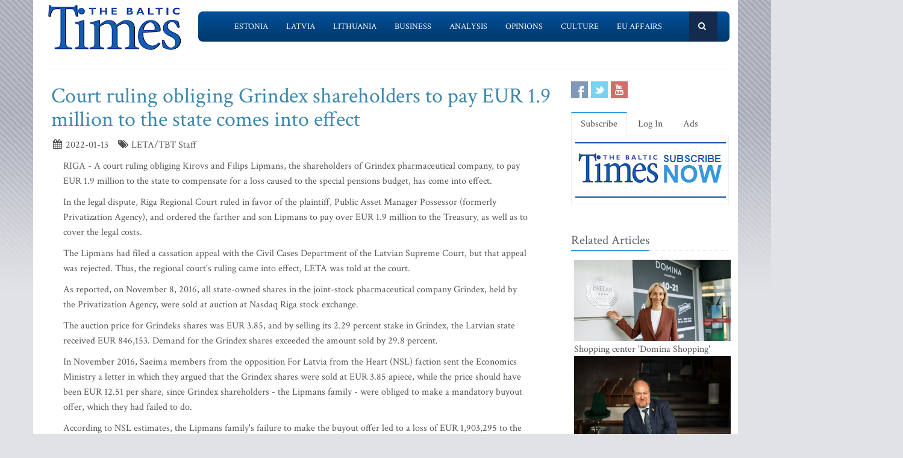

--- FILE ---
content_type: text/html; charset=UTF-8
request_url: https://www.baltictimes.com/court_ruling_obliging_grindex_shareholders_to_pay_eur_1_9_million_to_the_state_comes_into_effect/
body_size: 6581
content:
<!DOCTYPE html><html lang="en"><head> <meta charset="utf-8"> <title>Court ruling obliging Grindex shareholders to pay EUR 1.9 million to the state comes into effect</title> <meta name="description" content="RIGA - A court ruling obliging Kirovs and Filips Lipmans, the shareholders of Grindex pharmaceutical company, to pay EUR 1.9 million to the stat..."> <meta name="keywords" content="The Baltic Times"> <meta name="robots" content="index,follow"/> <meta name="viewport" content="width=device-width, initial-scale=1.0"> <meta name="google-site-verification" content="MGPkmUldIeTNg1H0neKWsrUDM7oC2IW9SJWciL3_5bE" /> <link rel="canonical" href="https://www.baltictimes.com/court_ruling_obliging_grindex_shareholders_to_pay_eur_1_9_million_to_the_state_comes_into_effect/"> <meta property="fb:app_id" content="155896714492863"/> <link rel="stylesheet" href="/assets/plugins/bootstrap/css/bootstrap.min.css"> <link rel="stylesheet" href="/assets/css/fe/style.css"> <link rel="stylesheet" href="/assets/plugins/font-awesome/css/font-awesome.css"> <link rel="stylesheet" href="/assets/plugins/flexslider/flexslider.css"> <link rel="stylesheet" href="/assets/css/fe/pages/page_search.css"> <link rel="stylesheet" href="/assets/css/fe/pages/page_magazine.css"> <link rel="stylesheet" href="/assets/css/fe/pages/page_pricing.css"> <link rel="stylesheet" href="/assets/css/fe/themes/blue.css" id="style_color"> <link rel="stylesheet" href="/assets/css/fe/themes/headers/header2-blue.css" id="style_color-header-2"> <link rel="stylesheet" href="/assets/css/fe/custom.css"> <style>.footer{ margin-top:-5px;}</style> <link rel="shortcut icon" href="/favicon.ico"> <script type="text/javascript" src="//s7.addthis.com/js/300/addthis_widget.js#pubid=ra-515ef6662e000476"></script><script async src="https://www.googletagmanager.com/gtag/js?id=G-NF8GBKGHGP"></script><script> window.dataLayer = window.dataLayer || []; function gtag(){dataLayer.push(arguments);} gtag('js', new Date()); gtag('config', 'G-NF8GBKGHGP');</script><script type="text/javascript"><![CDATA[//><!]]></script></head><body class="boxed-layout container"> <div class="header tbt-bg tbtv3dmenu" style="margin-top:25px;" > <div class="container"> <div class="row"> <div class="col-md-3 col-sm-10"> <a href="/"><img id="logo-header" src="/assets/graphics/fe/logo_main2.gif" alt="The Baltic Times"></a> </div> <div class="col-md-9" > <div class="row"> <div class="col-md-12"> <nav class="navbar navbar-default navbar-static-top" role="navigation"> <div class="container"> <ul class="nav navbar-nav"> <li><a name=""></a></li> <li><a href="/news_estonia/">Estonia</a></li> <li><a href="/news_latvia/">Latvia</a></li> <li><a href="/news_lithuania/">Lithuania</a></li> <li><a href="/news_business/">Business</a></li> <li><a href="/news_outlook/">Analysis</a></li> <li><a href="/news_opinion/">Opinions</a></li> <li><a href="/news_outabout/">Culture</a></li> <li><a href="/news_eu/">EU Affairs</a></li> <li><a name=""></a></li> <li><a class="search"><i class="icon-search search-btn">&nbsp;</i></a></li> </ul> <form action="https://www.baltictimes.com/search/" method="POST" name="searchk" id="searchk"> <div class="search-open"> <div class="input-group"> <input type="text" name="keyword" class="form-control" placeholder="Search"> <span class="input-group-btn"> <button class="btn-u" type="button" id="searchkb">Go</button> </span> </div> </div> </form> </div> </nav> </div> </div> </div> </div></div></div><div class="header tbt-bg tbtv3mmenu" style="margin-top:25px;min-width:340px;height:100px;" > <div class="navbar navbar-default" role="navigation"> <div class="container"> <div class="navbar-header"><button type="button" class="navbar-toggle" data-toggle="collapse" data-target=".navbar-responsive-collapse"> <span class="sr-only">Toggle navigation</span> <span class="icon-bar"></span> <span class="icon-bar"></span> <span class="icon-bar"></span></button><a class="navbar-brand" href="/"> <a href="/"><img id="logo-header" class="img-responsive" style="min-width:180px !important;" src="https://www.baltictimes.com//assets/graphics/fe/logo_mobile.png" alt="The Baltic Times"></a></a> </div> <div class="collapse navbar-collapse navbar-responsive-collapse"> <ul class="nav navbar-nav navbar-default"> <li class="col-xs-12"><a href="/news_estonia/">Estonia</a></li> <li class="col-xs-12"><a href="/news_latvia/">Latvia</a></li> <li class="col-xs-12"><a href="/news_lithuania/">Lithuania</a></li> <li class="col-xs-12"><a href="/news_business/">Business</a></li> <li class="col-xs-12"><a href="/news_outlook/">Analysis</a></li> <li class="col-xs-12"><a href="/news_opinion/">Opinions</a></li> <li class="col-xs-12"><a href="/news_outabout/">Culture</a></li> <li class="col-xs-12"><a href="/news_eu/">EU Affairs</a></li> <li class="col-xs-12"><a href="https://www.baltictimes.com/search/jcms/start/0/">Search</a></li> <li class="col-xs-12"><a href="/archive/">Archive</a></li> <li><a style="visibility: hidden;"></a></li> <li><a style="visibility: hidden;"></a></li> </ul> </div> </div> </div></div><div class="relight"> <div> </div> </div><div class="relight"> </div> <div class="container tbt-bg" id="tbt-main-container"> <div class="row"> <div class="col-md-12"><hr></div> </div> <div class="row magazine-page tbt-bg"> <div class="col-md-9"> <div class="container"> <div class="row"> <div class="col-md-9 tbt-atl"> <h1 id="tbt-main-header">Court ruling obliging Grindex shareholders to pay EUR 1.9 million to the state comes into effect</h1> <ul class="list-unstyled list-inline blog-info"> <li><i class="icon-calendar"></i> 2022-01-13</li> <li><i class="icon-tags"></i> LETA/TBT Staff</li> </ul> <div class="tbt-abig"> <div class="row"><div class="col-md-11 tbtarticleb"><p>RIGA - A court ruling obliging Kirovs and Filips Lipmans, the shareholders of Grindex pharmaceutical company, to pay EUR 1.9 million to the state to compensate for a loss caused to the special pensions budget, has come into effect.&nbsp;</p>&#13;&#10;&#13;&#10;<p>In the legal dispute, Riga Regional Court ruled in favor of the plaintiff, Public Asset Manager Possessor (formerly Privatization Agency), and ordered the farther and son Lipmans to pay over EUR 1.9 million to the Treasury, as well as to cover the legal costs.&nbsp;</p>&#13;&#10;&#13;&#10;<p>The Lipmans had filed a cassation appeal with the Civil Cases Department of the Latvian Supreme Court, but that appeal was rejected. Thus, the regional court&#39;s ruling came into effect, LETA was told at the court.&nbsp;</p>&#13;&#10;&#13;&#10;<p>As reported, on November 8, 2016, all state-owned shares in the joint-stock pharmaceutical company Grindex, held by the Privatization Agency, were sold at auction at Nasdaq Riga stock exchange.</p>&#13;&#10;&#13;&#10;<p>The auction price for Grindeks shares was EUR 3.85, and by selling its 2.29 percent stake in Grindex, the Latvian state received EUR 846,153. Demand for the Grindex shares exceeded the amount sold by 29.8 percent.</p>&#13;&#10;&#13;&#10;<p>In November 2016, Saeima members from the opposition For Latvia from the Heart (NSL) faction sent the Economics Ministry a letter in which they argued that the Grindex shares were sold at EUR 3.85 apiece, while the price should have been EUR 12.51 per share, since Grindex shareholders - the Lipmans family - were obliged to make a mandatory buyout offer, which they had failed to do.&nbsp;</p>&#13;&#10;&#13;&#10;<p>According to NSL estimates, the Lipmans family&#39;s failure to make the buyout offer led to a loss of EUR 1,903,295 to the state budget.</p>&#13;&#10;</div></div> <center><script type="application/javascript" src="https://ced.sascdn.com/tag/3323/smart.js" async></script><div id="sas_73580_1"></div><script type="application/javascript"> var sas = sas || {}; sas.cmd = sas.cmd || []; sas.cmd.push( function () { sas.call( { siteId: 329843, pageId: 1162884, formatId: 73580, tagId: "sas_73580_1" }, { networkId: 3323, domain: "https://www14.smartadserver.com" /*, onNoad: function() {} */ } ); } );</script></center> </div> <div class="row"><div class="col-md-12">&nbsp;</div></div> <div class="row"><div class="col-md-12 margin-bottom-20" style="text-align:center;"><script async src="https://pagead2.googlesyndication.com/pagead/js/adsbygoogle.js"></script><ins class="adsbygoogle" style="display:inline-block;width:728px;height:90px" data-ad-client="ca-pub-9411694105221159" data-ad-slot="7164971027"></ins><script>(adsbygoogle = window.adsbygoogle || []).push({});</script></div></div> <div class="tab-v2"> <ul class="nav nav-tabs"> <li class="active"><a href="#home-1" data-toggle="tab">Comments</a></li> </ul> <div class="tab-content"> <div class="tab-pane active" id="home-1"> <div class="fb-comments" data-href="https://www.baltictimes.com/court_ruling_obliging_grindex_shareholders_to_pay_eur_1_9_million_to_the_state_comes_into_effect/" data-numposts="5" data-width="800" data-colorscheme="light"></div> </div> </div> </div> <div class="container" id="tbtsubx"> <div class="headline headline-md"><h2>Related Articles</h2></div> <div class="row"> <div class="col-md-3"> <div class="tbtthirdblock"> <div class="tbtthirdblock_img"><a href="/the_first_top_credit-rated_bonds_in_the_baltic_states___ilte_raises__112_million_for_renovation/"><img class="img-responsive" src="https://media.baltictimes.com/media/photos/166282_71580648169456863863ff_big.jpg" alt="The First Top Credit-Rated Bonds in the Baltic States — ILTE Raises €112 Million for Renovation"></a></div> <a href="/the_first_top_credit-rated_bonds_in_the_baltic_states___ilte_raises__112_million_for_renovation/"><h5 style="font-size:14px;">The First Top Credit-Rated Bonds in the Baltic States — ILTE Raises €112 Million for Renovation</h5></a> </div> </div> <div class="col-md-3"> <div class="tbtthirdblock"> <div class="tbtthirdblock_img"><a href="/bolt_introduces_its_first_tapbox_screens_at_riga_airport_in_latvia___for_ordering_rides_without_an_app/"><img class="img-responsive" src="https://media.baltictimes.com/media/photos/166268_1585070756944130849685_big.jpg" alt="Bolt introduces its first TapBox screens at Riga Airport in Latvia – for ordering rides without an app"></a></div> <a href="/bolt_introduces_its_first_tapbox_screens_at_riga_airport_in_latvia___for_ordering_rides_without_an_app/"><h5 style="font-size:14px;">Bolt introduces its first TapBox screens at Riga Airport in Latvia – for ordering rides without an app</h5></a> </div> </div> <div class="col-md-3"> <div class="tbtthirdblock"> <div class="tbtthirdblock_img"><a href="/postage_rates_to_increase_from_1_february/"><img class="img-responsive" src="https://media.baltictimes.com/media/photos/166266_1290869966694411e9197dc_big.jpg" alt="Postage Rates to Increase from 1 February"></a></div> <a href="/postage_rates_to_increase_from_1_february/"><h5 style="font-size:14px;">Postage Rates to Increase from 1 February</h5></a> </div> </div> </div> </div> </div> </div> </div> </div> <div class="col-md-3"> <div class="row"> <div class="magazine-posts col-md-12 col-md-6"> <ul class="social-icons social-icons-color"> <li><a rel="nofollow" href="https://www.facebook.com/TheBalticTimes" data-original-title="Facebook" class="social_facebook"></a></li> <li><a rel="nofollow" href="https://twitter.com/thebaltictimes/" data-original-title="Twitter" class="social_twitter"></a></li> <li><a rel="nofollow" href="https://www.youtube.com/channel/UC-tYVCHwIEJMuw1kiOzhOEQ/videos" data-original-title="Youtube" class="social_youtube"></a></li> </ul> </div> </div> <div class="tab-v2 margin-bottom-40"> <ul class="nav nav-tabs"> <li class="active"><a data-toggle="tab" href="#home-1">Subscribe</a></li> <li><a data-toggle="tab" href="#home-3">Log In</a></li> <li><a href="/advertise/">Ads</a></li> </ul> <div class="tab-content"> <div id="home-1" class="tab-pane active"> <center><a href="/subscribe/online/"><img alt="" id="tbt-subscribe-banner" src="https://www.baltictimes.com/assets/graphics/fe/subscribe.png"></a></center> </div> <div id="home-3" class="tab-pane magazine-sb-categories"> <div class="row"> <p>Please enter your username and password.</p> <form class="reg-page" id="login" action="https://www.baltictimes.com/login/" method="POST"> <input type="hidden" name="flag" value="1" /> <div class="input-group margin-bottom-20"> <span class="input-group-addon"><i class="icon-user"></i></span> <input type="text" name="username" id="username" placeholder="Username" class="form-control"> </div> <div class="input-group margin-bottom-20"> <span class="input-group-addon"><i class="icon-lock"></i></span> <input type="password" name="password" id="password" placeholder="Password" class="form-control"> </div> <div class="row"> <div class="col-md-6">&nbsp;<a class="color-green" id="tbt-forgot" href="https://www.baltictimes.com/password_reminder/">Forgot your password?</a></div> <div class="col-md-6"> <button class="btn-u pull-right" id="loginbutton" type="submit">Login</button> </div> </div> </form> </div> </div> </div> </div> <div class="row margin-bottom-10" id="tbt-bblock"> <div class="col-md-10"> <center></center> </div> </div> <div class="row margin-bottom-10" id="tbt-s-banner"> <div class="col-md-10"> <center></center> </div> </div> <div class="row margin-bottom-20" id="tbt-f-banner"> <div class="col-md-10"> <center></center> </div> </div> <div id="tbt-side-related" class="posts margin-bottom-40"><div class="headline headline-md"><h2>Related Articles</h2></div> <div class="row tbtsidemove"> <div class="tbtsideblock"> <div class="tbtsideblock_img"><a href="/shopping_center__domina_shopping__receives_international_sustainability_certificate_breeam__very_good___investments_exceed__25_000/"><img class="img-responsive" src="https://media.baltictimes.com/media/photos/166296_71548623569498650d6a61_big.jpg" alt="Shopping center 'Domina Shopping' receives international sustainability certificate BREEAM 'Very Good'; Investments exceed €25,000"></a></div> <a href="/shopping_center__domina_shopping__receives_international_sustainability_certificate_breeam__very_good___investments_exceed__25_000/"><h5>Shopping center 'Domina Shopping' receives international sustainability certificate BREEAM 'Very Good'; Investments exceed €25,000</h5></a> </div> </div> <div class="row tbtsidemove"> <div class="tbtsideblock"> <div class="tbtsideblock_img"><a href="/industry_and_academic_leaders_establish_latvia_s_first_risk_management_association/"><img class="img-responsive" src="https://media.baltictimes.com/media/photos/166287_20147004756945797991037_big.jpg" alt="Industry and Academic Leaders Establish Latvia’s First Risk Management Association"></a></div> <a href="/industry_and_academic_leaders_establish_latvia_s_first_risk_management_association/"><h5>Industry and Academic Leaders Establish Latvia’s First Risk Management Association</h5></a> </div> </div> <div class="row tbtsidemove"> <div class="tbtsideblock"> <div class="tbtsideblock_img"><a href="/konstantin_shvarts___prudence_and_vigilance__not_exuberance__will_define_2026_/"><img class="img-responsive" src="https://media.baltictimes.com/media/photos/166286_10392719756945788f8edf3_big.jpg" alt="Konstantin Shvarts: 'Prudence and vigilance, not exuberance, will define 2026'"></a></div> <a href="/konstantin_shvarts___prudence_and_vigilance__not_exuberance__will_define_2026_/"><h5>Konstantin Shvarts: 'Prudence and vigilance, not exuberance, will define 2026'</h5></a> </div> </div> <div class="row tbtsidemove"> <div class="tbtsideblock"> <div class="tbtsideblock_img"><a href="/aventus_group__navigating_global_business_amid_geopolitical_uncertainty/"><img class="img-responsive" src="https://media.baltictimes.com/media/photos/166285_19455569236945763c834ad_big.jpg" alt="Aventus Group: navigating global business amid geopolitical uncertainty"></a></div> <a href="/aventus_group__navigating_global_business_amid_geopolitical_uncertainty/"><h5>Aventus Group: navigating global business amid geopolitical uncertainty</h5></a> </div> </div></div><div class="row"><div class="col-xs-12">&nbsp;</div></div> </div> </div> </div><div class="footer"> <div class="container"> <div class="row"> <div class="col-md-6 md-margin-bottom-40"> <div class="headline"><h2>Subscribe!</h2></div> <p class="margin-bottom-25 md-margin-bottom-40"> A subscription to The Baltic Times is a cost-effective way of staying in touch with the latest Baltic news and views enabling you full access from anywhere with an Internet connection. <a href="https://www.baltictimes.com/subscribe/">Subscribe Now!</a> </p> <div class="headline"><h2>About The Baltic Times</h2></div> <p class="margin-bottom-25 md-margin-bottom-40"> The Baltic Times is an independent monthly newspaper that covers latest political, economic, business, and cultural events in Estonia, Latvia and Lithuania. Born of a merger between The Baltic Independent and The Baltic Observer in 1996, The Baltic Times continues to bring objective, comprehensive, and timely information to those with an interest in this rapidly developing area of the Baltic Sea region. <a id="txt-about-tbt-cl">Read more...</a> <span id="txt-about-tbt">Our news analysis and commentaries provide readers with insight essential to understanding the three Baltic countries and their neighbors. <br><br> <b>Publisher:</b> Gene Zolotarev<br><b>Editor in chief:</b> <a href="/cdn-cgi/l/email-protection#2643424f5249546644474a524f45524f4b43550845494b">Linas Jegelevicius</a> </span> </p> <p class="margin-bottom-25 md-margin-bottom-40"> </p> </div> <div class="col-md-6"> <div class="headline"><h2>Contact Us</h2></div> <div class="row"> <div class="col-md-7"> <address> Editorial: <a href="/cdn-cgi/l/email-protection#[base64]">&#101;&#100;&#105;&#116;&#111;&#114;&#064;&#098;&#097;&#108;&#116;&#105;&#099;&#116;&#105;&#109;&#101;&#115;&#046;&#099;&#111;&#109;</a><br> Subscription: <a href="/cdn-cgi/l/email-protection#[base64]">&#115;&#117;&#098;&#115;&#099;&#114;&#105;&#112;&#116;&#105;&#111;&#110;&#064;&#098;&#097;&#108;&#116;&#105;&#099;&#116;&#105;&#109;&#101;&#115;&#046;&#099;&#111;&#109;</a><br> Advertising: <a href="/cdn-cgi/l/email-protection#[base64]">&#097;&#100;&#118;&#064;&#098;&#097;&#108;&#116;&#105;&#099;&#116;&#105;&#109;&#101;&#115;&#046;&#099;&#111;&#109;</a><br> <br> <br>SIA Baltic News Limited<br>Reg.#: 40003044365<br>Address: 1-5 Rupniecibas street, Riga, Latvia<br>Phone: +37167229978 </address> </div> <div class="col-md-1"></div> <div class="col-md-4"> <div class="row"> <div class="col-md-10"> </div> </div> <div class="row"> <div class="col-md-10"> </div> </div> </div> </div> <div class="headline"><h2>Stay Connected</h2></div> <ul class="social-icons"> <li><a rel="nofollow" href="https://www.facebook.com/TheBalticTimes" data-original-title="Facebook" class="social_facebook"></a></li> <li><a rel="nofollow" href="https://twitter.com/thebaltictimes/" data-original-title="Twitter" class="social_twitter"></a></li> <li><a rel="nofollow" href="https://www.youtube.com/channel/UC-tYVCHwIEJMuw1kiOzhOEQ/videos" data-original-title="Youtube" class="social_youtube"></a></li> </ul> </div> </div> </div></div><div class="copyright"> <div class="container"> <div class="row"> <div class="col-md-6"> <p class="copyright-space"> 2025 &copy; The Baltic Times /<a href="/cookies_policy/">Cookies Policy</a> <a href="https://www.baltictimes.com/privacy/">Privacy Policy</a><br> </p> </div> <div class="col-md-6"> <a href="/"> <img id="logo-footer" src="https://www.baltictimes.com//assets/graphics/fe/small-logo.png" class="pull-right" alt="" /> </a> </div> </div> </div></div><script data-cfasync="false" src="/cdn-cgi/scripts/5c5dd728/cloudflare-static/email-decode.min.js"></script><script type="text/javascript" src="/assets/plugins/jquery-3.4.1.min.js"></script><script type="text/javascript" src="/assets/plugins/jquery-migrate-1.4.1.min.js"></script><script type="text/javascript" src="/assets/plugins/bootstrap/js/bootstrap.min.js"></script><script type="text/javascript" src="/assets/plugins/hover-dropdown.min.js"></script><script type="text/javascript" src="/assets/plugins/back-to-top.js"></script><script type="text/javascript" src="/assets/plugins/flexslider/jquery.flexslider-min.js"></script><script type="text/javascript" src="/assets/js/fe/menutouch.js"></script><script type="text/javascript" src="/assets/js/fe/app.js"></script><script type="text/javascript" src="/assets/js/fe/fb.js"></script><script type="text/javascript"> jQuery(document).ready(function() { App.init(); App.initSliders(); $('#txt-about-tbt').hide(); $('#txt-about-tbt-cl').click(function(){ $('#txt-about-tbt-cl').hide(); $('#txt-about-tbt').fadeIn(3000); }); $("#searchfb").click(function(){ $("#searchf").submit(); }); $("#searchnib").click(function(){ $("#searchni").submit(); }); $("#searchnis").click(function(){ $("#searchsp").submit(); }); $("#searchkb").click(function(){ $("#searchk").submit(); }); $("#loginbutton").click(function(){ $("#login").submit(); }); $("#popup").fadeIn(3000);$("#popupclose").click(function(){ $("#popup").fadeOut(4000); }); $("#users_email").change(function(){ $("#usname").load( 'https://www.baltictimes.com/ajax/unamecheck.php', { 'users_email':$("#users_email").val(), } ).fadeIn(4000); }); $("#xtotal").load( 'https://www.baltictimes.com/ajax/discount.php', { 'discount':$("#discount").val(), 'url':$("#url").val(), 'users_membership':$("#users_membership").val(), } ).fadeIn(4000); $("#users_membership").change(function(){ $("#xtotal").load( 'https://www.baltictimes.com/ajax/discount.php', { 'discount':$("#discount").val(), 'url':$("#url").val(), 'users_membership':$("#users_membership").val(), } ).fadeIn(4000); }); $("#discount").change(function(){ $("#xtotal").load( 'https://www.baltictimes.com/ajax/discount.php', { 'discount':$("#discount").val(), 'url':$("#url").val(), 'users_membership':$("#users_membership").val(), } ).fadeIn(4000); }); $("#opencojm2").click(function(){ $(".relight").fadeIn(8000); }); $("#ppform").submit(); });</script><script>(function(){function c(){var b=a.contentDocument||a.contentWindow.document;if(b){var d=b.createElement('script');d.innerHTML="window.__CF$cv$params={r:'9b435eb56dee4f3f',t:'MTc2Njc4MTM4MQ=='};var a=document.createElement('script');a.src='/cdn-cgi/challenge-platform/scripts/jsd/main.js';document.getElementsByTagName('head')[0].appendChild(a);";b.getElementsByTagName('head')[0].appendChild(d)}}if(document.body){var a=document.createElement('iframe');a.height=1;a.width=1;a.style.position='absolute';a.style.top=0;a.style.left=0;a.style.border='none';a.style.visibility='hidden';document.body.appendChild(a);if('loading'!==document.readyState)c();else if(window.addEventListener)document.addEventListener('DOMContentLoaded',c);else{var e=document.onreadystatechange||function(){};document.onreadystatechange=function(b){e(b);'loading'!==document.readyState&&(document.onreadystatechange=e,c())}}}})();</script><script defer src="https://static.cloudflareinsights.com/beacon.min.js/vcd15cbe7772f49c399c6a5babf22c1241717689176015" integrity="sha512-ZpsOmlRQV6y907TI0dKBHq9Md29nnaEIPlkf84rnaERnq6zvWvPUqr2ft8M1aS28oN72PdrCzSjY4U6VaAw1EQ==" data-cf-beacon='{"version":"2024.11.0","token":"ac66bc42d8394aed839525b3a9c5bc7a","server_timing":{"name":{"cfCacheStatus":true,"cfEdge":true,"cfExtPri":true,"cfL4":true,"cfOrigin":true,"cfSpeedBrain":true},"location_startswith":null}}' crossorigin="anonymous"></script>
</body></html>

--- FILE ---
content_type: text/html; charset=utf-8
request_url: https://www.google.com/recaptcha/api2/aframe
body_size: 268
content:
<!DOCTYPE HTML><html><head><meta http-equiv="content-type" content="text/html; charset=UTF-8"></head><body><script nonce="ivhRZYnoFPr2AdGxY8UWVg">/** Anti-fraud and anti-abuse applications only. See google.com/recaptcha */ try{var clients={'sodar':'https://pagead2.googlesyndication.com/pagead/sodar?'};window.addEventListener("message",function(a){try{if(a.source===window.parent){var b=JSON.parse(a.data);var c=clients[b['id']];if(c){var d=document.createElement('img');d.src=c+b['params']+'&rc='+(localStorage.getItem("rc::a")?sessionStorage.getItem("rc::b"):"");window.document.body.appendChild(d);sessionStorage.setItem("rc::e",parseInt(sessionStorage.getItem("rc::e")||0)+1);localStorage.setItem("rc::h",'1766781403415');}}}catch(b){}});window.parent.postMessage("_grecaptcha_ready", "*");}catch(b){}</script></body></html>